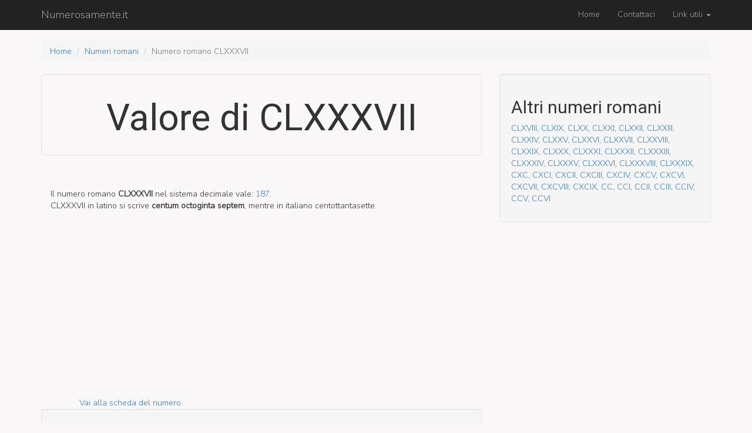

--- FILE ---
content_type: text/html; charset=UTF-8
request_url: https://www.numerosamente.it/numero-romano/CLXXXVII
body_size: 2476
content:
<!DOCTYPE html>
<html lang="it-IT">
    <head>
        <meta charset="UTF-8">
        <meta name="viewport" content="width=device-width, initial-scale=1">
        <meta name="csrf-param" content="_csrf">
    <meta name="csrf-token" content="9t8byvuA7cXIKCVew0RsGOKt6CDE69y-chbP1z8mqPiAhn28tfiZoL1PCA-qcCRsz96Bf4nfkOwVJ7njcXGQjA==">
        <title>CLXXXVII - Valore decimale del numero romano CLXXXVII | Numerosamente.it</title>
        <meta name="description" content="Scopri la conversione nel sistema decimale di CLXXXVII. Vedi come si legge in latino scomposto nelle sue parti.">
<link href="https://fonts.googleapis.com/css?family=Nunito+Sans:300|Roboto" rel="stylesheet">
<link href="/assets/63ee990d/css/bootstrap.css" rel="stylesheet">
<link href="/css/site.css" rel="stylesheet">
<style>h1,h2,h3,h4{font-family:"Roboto",sans-serif}body{font-family:"Nunito Sans",sans-serif;background:#f9f7f7}</style>        <script async src="//pagead2.googlesyndication.com/pagead/js/adsbygoogle.js"></script>
<script>
     (adsbygoogle = window.adsbygoogle || []).push({
          google_ad_client: "ca-pub-3475702324698098",
          enable_page_level_ads: true
     });
</script>
    </head>
    <body>
        
        <div class="wrap">
            <nav id="w0" class="navbar-inverse navbar-fixed-top navbar"><div class="container"><div class="navbar-header"><button type="button" class="navbar-toggle" data-toggle="collapse" data-target="#w0-collapse"><span class="sr-only">Toggle navigation</span>
<span class="icon-bar"></span>
<span class="icon-bar"></span>
<span class="icon-bar"></span></button><a class="navbar-brand" href="/">Numerosamente.it</a></div><div id="w0-collapse" class="collapse navbar-collapse"><ul id="w1" class="navbar-nav navbar-right nav"><li><a href="/site/index">Home</a></li>
<li><a href="/site/contattaci">Contattaci</a></li>
<li class="dropdown"><a class="dropdown-toggle" href="#" data-toggle="dropdown">Link utili <span class="caret"></span></a><ul id="w2" class="dropdown-menu"><li><a href="/ral-list" tabindex="-1">Lista colori RAL</a></li>
<li><a href="/pantone-list/fashion-and-interior-designers" tabindex="-1">Lista colori PANTONE®</a></li>
<li class="divider"></li>
<li><a href="/numeri-romani" tabindex="-1">Numeri romani</a></li>
<li class="divider"></li>
<li><a href="/traduzione/inglese/1-2000" tabindex="-1">Primi 2000 numeri in inglese</a></li>
<li><a href="/traduzione/francese/1-2000" tabindex="-1">Primi 2000 numeri in francese</a></li>
<li><a href="/traduzione/tedesco/1-2000" tabindex="-1">Primi 2000 numeri in tedesco</a></li>
<li><a href="/traduzione/spagnolo/1-2000" tabindex="-1">Primi 2000 numeri in spagnolo</a></li></ul></li></ul></div></div></nav>
            <div class="container">
                <ul class="breadcrumb"><li><a href="/">Home</a></li>
<li><a href="/numeri-romani">Numeri romani</a></li>
<li class="active">Numero romano CLXXXVII</li>
</ul>                <div class="row">
    <div class="col-lg-8">
        <div class="jumbotron well">
            <h1 class="text-center">Valore di  CLXXXVII</h1>
        </div>
        <div class="alert alert-dismissable">
            <h2></h2>
            <p>

                Il numero romano <strong title="centum octoginta septem">CLXXXVII</strong> nel sistema decimale vale: <a href="/187" title="cent­ottanta­sette">187</a>.<br>
                CLXXXVII in latino si scrive <strong>centum octoginta septem</strong>,
                mentre in italiano cent­ottanta­sette.


            </p>
        </div>
        <div class="row">
            <div class="col-lg-12">
                <script async src="//pagead2.googlesyndication.com/pagead/js/adsbygoogle.js"></script>
                <!-- Content -->
                <ins class="adsbygoogle"
                     style="display:block"
                     data-ad-client="ca-pub-3475702324698098"
                     data-ad-slot="7570125620"
                     data-ad-format="auto"></ins>
                <script>
                    (adsbygoogle = window.adsbygoogle || []).push({});
                </script>
            </div>
        </div>
        <div class="row">
            <div class="col-lg-push-1 col-lg-12">
                <a href="/187">Vai alla scheda del numero</a>            </div>
        </div>


        <div class="well">
            <h2>Numero latino scomposto nelle sue parti</h2>
            <div class="row ">
                                    <div class="col-lg-6 language">
                        <div class=" row ">
                            <div class="col-sm-6 ">
                                <span class="language-name">
                                    <a href="/numero-romano/C">C</a>
                                </span>
                            </div>
                            <div class="col-sm-6">centum</div>
                        </div>
                    </div>
                                    <div class="col-lg-6 language">
                        <div class=" row ">
                            <div class="col-sm-6 ">
                                <span class="language-name">
                                    <a href="/numero-romano/LXXX">LXXX</a>
                                </span>
                            </div>
                            <div class="col-sm-6">octoginta</div>
                        </div>
                    </div>
                                    <div class="col-lg-6 language">
                        <div class=" row ">
                            <div class="col-sm-6 ">
                                <span class="language-name">
                                    <a href="/numero-romano/VII">VII</a>
                                </span>
                            </div>
                            <div class="col-sm-6">septem</div>
                        </div>
                    </div>
                            </div>
        </div>


    </div>

    <div class="col-lg-4">

        <div class="well">
            <h2>Altri numeri romani</h2>
            <p>
                
                <a href="/numero-romano/CLXVIII">CLXVIII</a>, <a href="/numero-romano/CLXIX">CLXIX</a>, <a href="/numero-romano/CLXX">CLXX</a>, <a href="/numero-romano/CLXXI">CLXXI</a>, <a href="/numero-romano/CLXXII">CLXXII</a>, <a href="/numero-romano/CLXXIII">CLXXIII</a>, <a href="/numero-romano/CLXXIV">CLXXIV</a>, <a href="/numero-romano/CLXXV">CLXXV</a>, <a href="/numero-romano/CLXXVI">CLXXVI</a>, <a href="/numero-romano/CLXXVII">CLXXVII</a>, <a href="/numero-romano/CLXXVIII">CLXXVIII</a>, <a href="/numero-romano/CLXXIX">CLXXIX</a>, <a href="/numero-romano/CLXXX">CLXXX</a>, <a href="/numero-romano/CLXXXI">CLXXXI</a>, <a href="/numero-romano/CLXXXII">CLXXXII</a>, <a href="/numero-romano/CLXXXIII">CLXXXIII</a>, <a href="/numero-romano/CLXXXIV">CLXXXIV</a>, <a href="/numero-romano/CLXXXV">CLXXXV</a>, <a href="/numero-romano/CLXXXVI">CLXXXVI</a>, <a href="/numero-romano/CLXXXVIII">CLXXXVIII</a>, <a href="/numero-romano/CLXXXIX">CLXXXIX</a>, <a href="/numero-romano/CXC">CXC</a>, <a href="/numero-romano/CXCI">CXCI</a>, <a href="/numero-romano/CXCII">CXCII</a>, <a href="/numero-romano/CXCIII">CXCIII</a>, <a href="/numero-romano/CXCIV">CXCIV</a>, <a href="/numero-romano/CXCV">CXCV</a>, <a href="/numero-romano/CXCVI">CXCVI</a>, <a href="/numero-romano/CXCVII">CXCVII</a>, <a href="/numero-romano/CXCVIII">CXCVIII</a>, <a href="/numero-romano/CXCIX">CXCIX</a>, <a href="/numero-romano/CC">CC</a>, <a href="/numero-romano/CCI">CCI</a>, <a href="/numero-romano/CCII">CCII</a>, <a href="/numero-romano/CCIII">CCIII</a>, <a href="/numero-romano/CCIV">CCIV</a>, <a href="/numero-romano/CCV">CCV</a>, <a href="/numero-romano/CCVI">CCVI</a>
            </p>
        </div>
        <div>
            <!-- Side -->
            <ins class="adsbygoogle"
                 style="display:block"
                 data-ad-client="ca-pub-3475702324698098"
                 data-ad-slot="6766959621"
                 data-ad-format="auto"></ins>
            <script>
                (adsbygoogle = window.adsbygoogle || []).push({});
            </script>
        </div>
    </div>
</div>            </div>
        </div>

        <a id="back-to-top" href="#" class="btn btn-lg back-to-top" role="button" title="Torna all'inzio della pagina" data-toggle="tooltip" data-placement="left">
            <span class="glyphicon glyphicon-chevron-up"></span>
        </a>

        <footer class="footer">
            <div class="container">
                <p class="pull-left">&copy; numerosamente.it 2026</p>


            </div>
        </footer>

        <script src="/assets/597a46fb/jquery.js"></script>
<script src="/assets/735983ec/yii.js"></script>
<script src="/js/main.js"></script>
<script src="/assets/63ee990d/js/bootstrap.js"></script>                    <script>
                (function (i, s, o, g, r, a, m) {
                    i['GoogleAnalyticsObject'] = r;
                    i[r] = i[r] || function () {
                        (i[r].q = i[r].q || []).push(arguments)
                    }, i[r].l = 1 * new Date();
                    a = s.createElement(o),
                            m = s.getElementsByTagName(o)[0];
                    a.async = 1;
                    a.src = g;
                    m.parentNode.insertBefore(a, m)
                })(window, document, 'script', 'https://www.google-analytics.com/analytics.js', 'ga');

                ga('create', 'UA-92687127-1', 'auto');
                ga('send', 'pageview');

            </script>
         
    </body>
</html>


--- FILE ---
content_type: text/html; charset=utf-8
request_url: https://www.google.com/recaptcha/api2/aframe
body_size: 268
content:
<!DOCTYPE HTML><html><head><meta http-equiv="content-type" content="text/html; charset=UTF-8"></head><body><script nonce="oIN0fmZNOoXWJDjgIZtK7A">/** Anti-fraud and anti-abuse applications only. See google.com/recaptcha */ try{var clients={'sodar':'https://pagead2.googlesyndication.com/pagead/sodar?'};window.addEventListener("message",function(a){try{if(a.source===window.parent){var b=JSON.parse(a.data);var c=clients[b['id']];if(c){var d=document.createElement('img');d.src=c+b['params']+'&rc='+(localStorage.getItem("rc::a")?sessionStorage.getItem("rc::b"):"");window.document.body.appendChild(d);sessionStorage.setItem("rc::e",parseInt(sessionStorage.getItem("rc::e")||0)+1);localStorage.setItem("rc::h",'1769061255507');}}}catch(b){}});window.parent.postMessage("_grecaptcha_ready", "*");}catch(b){}</script></body></html>